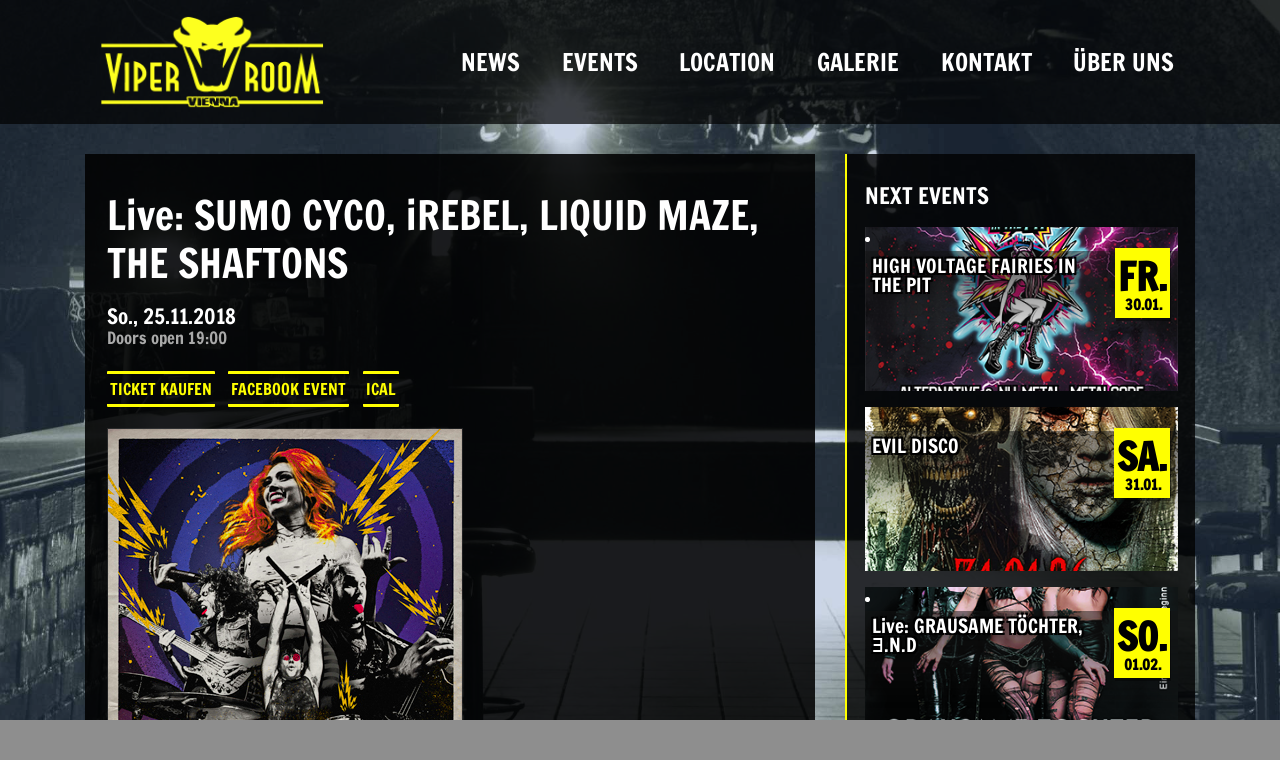

--- FILE ---
content_type: text/html; charset=UTF-8
request_url: https://www.viper-room.at/events/live-sumo-cyco-and-supports
body_size: 10607
content:
<!DOCTYPE html>
<html lang="de">
<head>
	<meta charset="UTF-8">
	<meta name="viewport" content="width=device-width, initial-scale=1, shrink-to-fit=no">
	<link rel="profile" href="http://gmpg.org/xfn/11">
	<title>Live: SUMO CYCO, iREBEL, LIQUID MAZE, THE SHAFTONS &#8211; Viper Room Vienna</title>
    <style>
        #wpadminbar #wp-admin-bar-p404_free_top_button .ab-icon:before {
            content: "\f103";
            color: red;
            top: 2px;
        }
    </style>
<meta name='robots' content='max-image-preview:large' />
<link rel="alternate" type="application/rss+xml" title="Viper Room Vienna &raquo; Feed" href="https://www.viper-room.at/feed" />
<link rel='stylesheet' id='wp-block-library-css' href='https://www.viper-room.at/wp-includes/css/dist/block-library/style.min.css?ver=6.6.2' media='all' />
<style id='classic-theme-styles-inline-css'>
/*! This file is auto-generated */
.wp-block-button__link{color:#fff;background-color:#32373c;border-radius:9999px;box-shadow:none;text-decoration:none;padding:calc(.667em + 2px) calc(1.333em + 2px);font-size:1.125em}.wp-block-file__button{background:#32373c;color:#fff;text-decoration:none}
</style>
<style id='global-styles-inline-css'>
:root{--wp--preset--aspect-ratio--square: 1;--wp--preset--aspect-ratio--4-3: 4/3;--wp--preset--aspect-ratio--3-4: 3/4;--wp--preset--aspect-ratio--3-2: 3/2;--wp--preset--aspect-ratio--2-3: 2/3;--wp--preset--aspect-ratio--16-9: 16/9;--wp--preset--aspect-ratio--9-16: 9/16;--wp--preset--color--black: #000000;--wp--preset--color--cyan-bluish-gray: #abb8c3;--wp--preset--color--white: #fff;--wp--preset--color--pale-pink: #f78da7;--wp--preset--color--vivid-red: #cf2e2e;--wp--preset--color--luminous-vivid-orange: #ff6900;--wp--preset--color--luminous-vivid-amber: #fcb900;--wp--preset--color--light-green-cyan: #7bdcb5;--wp--preset--color--vivid-green-cyan: #00d084;--wp--preset--color--pale-cyan-blue: #8ed1fc;--wp--preset--color--vivid-cyan-blue: #0693e3;--wp--preset--color--vivid-purple: #9b51e0;--wp--preset--color--blue: #007bff;--wp--preset--color--indigo: #6610f2;--wp--preset--color--purple: #5533ff;--wp--preset--color--pink: #e83e8c;--wp--preset--color--red: #dc3545;--wp--preset--color--orange: #fd7e14;--wp--preset--color--yellow: #ffc107;--wp--preset--color--green: #28a745;--wp--preset--color--teal: #20c997;--wp--preset--color--cyan: #17a2b8;--wp--preset--color--gray: #6c757d;--wp--preset--color--gray-dark: #343a40;--wp--preset--gradient--vivid-cyan-blue-to-vivid-purple: linear-gradient(135deg,rgba(6,147,227,1) 0%,rgb(155,81,224) 100%);--wp--preset--gradient--light-green-cyan-to-vivid-green-cyan: linear-gradient(135deg,rgb(122,220,180) 0%,rgb(0,208,130) 100%);--wp--preset--gradient--luminous-vivid-amber-to-luminous-vivid-orange: linear-gradient(135deg,rgba(252,185,0,1) 0%,rgba(255,105,0,1) 100%);--wp--preset--gradient--luminous-vivid-orange-to-vivid-red: linear-gradient(135deg,rgba(255,105,0,1) 0%,rgb(207,46,46) 100%);--wp--preset--gradient--very-light-gray-to-cyan-bluish-gray: linear-gradient(135deg,rgb(238,238,238) 0%,rgb(169,184,195) 100%);--wp--preset--gradient--cool-to-warm-spectrum: linear-gradient(135deg,rgb(74,234,220) 0%,rgb(151,120,209) 20%,rgb(207,42,186) 40%,rgb(238,44,130) 60%,rgb(251,105,98) 80%,rgb(254,248,76) 100%);--wp--preset--gradient--blush-light-purple: linear-gradient(135deg,rgb(255,206,236) 0%,rgb(152,150,240) 100%);--wp--preset--gradient--blush-bordeaux: linear-gradient(135deg,rgb(254,205,165) 0%,rgb(254,45,45) 50%,rgb(107,0,62) 100%);--wp--preset--gradient--luminous-dusk: linear-gradient(135deg,rgb(255,203,112) 0%,rgb(199,81,192) 50%,rgb(65,88,208) 100%);--wp--preset--gradient--pale-ocean: linear-gradient(135deg,rgb(255,245,203) 0%,rgb(182,227,212) 50%,rgb(51,167,181) 100%);--wp--preset--gradient--electric-grass: linear-gradient(135deg,rgb(202,248,128) 0%,rgb(113,206,126) 100%);--wp--preset--gradient--midnight: linear-gradient(135deg,rgb(2,3,129) 0%,rgb(40,116,252) 100%);--wp--preset--font-size--small: 13px;--wp--preset--font-size--medium: 20px;--wp--preset--font-size--large: 36px;--wp--preset--font-size--x-large: 42px;--wp--preset--spacing--20: 0.44rem;--wp--preset--spacing--30: 0.67rem;--wp--preset--spacing--40: 1rem;--wp--preset--spacing--50: 1.5rem;--wp--preset--spacing--60: 2.25rem;--wp--preset--spacing--70: 3.38rem;--wp--preset--spacing--80: 5.06rem;--wp--preset--shadow--natural: 6px 6px 9px rgba(0, 0, 0, 0.2);--wp--preset--shadow--deep: 12px 12px 50px rgba(0, 0, 0, 0.4);--wp--preset--shadow--sharp: 6px 6px 0px rgba(0, 0, 0, 0.2);--wp--preset--shadow--outlined: 6px 6px 0px -3px rgba(255, 255, 255, 1), 6px 6px rgba(0, 0, 0, 1);--wp--preset--shadow--crisp: 6px 6px 0px rgba(0, 0, 0, 1);}:where(.is-layout-flex){gap: 0.5em;}:where(.is-layout-grid){gap: 0.5em;}body .is-layout-flex{display: flex;}.is-layout-flex{flex-wrap: wrap;align-items: center;}.is-layout-flex > :is(*, div){margin: 0;}body .is-layout-grid{display: grid;}.is-layout-grid > :is(*, div){margin: 0;}:where(.wp-block-columns.is-layout-flex){gap: 2em;}:where(.wp-block-columns.is-layout-grid){gap: 2em;}:where(.wp-block-post-template.is-layout-flex){gap: 1.25em;}:where(.wp-block-post-template.is-layout-grid){gap: 1.25em;}.has-black-color{color: var(--wp--preset--color--black) !important;}.has-cyan-bluish-gray-color{color: var(--wp--preset--color--cyan-bluish-gray) !important;}.has-white-color{color: var(--wp--preset--color--white) !important;}.has-pale-pink-color{color: var(--wp--preset--color--pale-pink) !important;}.has-vivid-red-color{color: var(--wp--preset--color--vivid-red) !important;}.has-luminous-vivid-orange-color{color: var(--wp--preset--color--luminous-vivid-orange) !important;}.has-luminous-vivid-amber-color{color: var(--wp--preset--color--luminous-vivid-amber) !important;}.has-light-green-cyan-color{color: var(--wp--preset--color--light-green-cyan) !important;}.has-vivid-green-cyan-color{color: var(--wp--preset--color--vivid-green-cyan) !important;}.has-pale-cyan-blue-color{color: var(--wp--preset--color--pale-cyan-blue) !important;}.has-vivid-cyan-blue-color{color: var(--wp--preset--color--vivid-cyan-blue) !important;}.has-vivid-purple-color{color: var(--wp--preset--color--vivid-purple) !important;}.has-black-background-color{background-color: var(--wp--preset--color--black) !important;}.has-cyan-bluish-gray-background-color{background-color: var(--wp--preset--color--cyan-bluish-gray) !important;}.has-white-background-color{background-color: var(--wp--preset--color--white) !important;}.has-pale-pink-background-color{background-color: var(--wp--preset--color--pale-pink) !important;}.has-vivid-red-background-color{background-color: var(--wp--preset--color--vivid-red) !important;}.has-luminous-vivid-orange-background-color{background-color: var(--wp--preset--color--luminous-vivid-orange) !important;}.has-luminous-vivid-amber-background-color{background-color: var(--wp--preset--color--luminous-vivid-amber) !important;}.has-light-green-cyan-background-color{background-color: var(--wp--preset--color--light-green-cyan) !important;}.has-vivid-green-cyan-background-color{background-color: var(--wp--preset--color--vivid-green-cyan) !important;}.has-pale-cyan-blue-background-color{background-color: var(--wp--preset--color--pale-cyan-blue) !important;}.has-vivid-cyan-blue-background-color{background-color: var(--wp--preset--color--vivid-cyan-blue) !important;}.has-vivid-purple-background-color{background-color: var(--wp--preset--color--vivid-purple) !important;}.has-black-border-color{border-color: var(--wp--preset--color--black) !important;}.has-cyan-bluish-gray-border-color{border-color: var(--wp--preset--color--cyan-bluish-gray) !important;}.has-white-border-color{border-color: var(--wp--preset--color--white) !important;}.has-pale-pink-border-color{border-color: var(--wp--preset--color--pale-pink) !important;}.has-vivid-red-border-color{border-color: var(--wp--preset--color--vivid-red) !important;}.has-luminous-vivid-orange-border-color{border-color: var(--wp--preset--color--luminous-vivid-orange) !important;}.has-luminous-vivid-amber-border-color{border-color: var(--wp--preset--color--luminous-vivid-amber) !important;}.has-light-green-cyan-border-color{border-color: var(--wp--preset--color--light-green-cyan) !important;}.has-vivid-green-cyan-border-color{border-color: var(--wp--preset--color--vivid-green-cyan) !important;}.has-pale-cyan-blue-border-color{border-color: var(--wp--preset--color--pale-cyan-blue) !important;}.has-vivid-cyan-blue-border-color{border-color: var(--wp--preset--color--vivid-cyan-blue) !important;}.has-vivid-purple-border-color{border-color: var(--wp--preset--color--vivid-purple) !important;}.has-vivid-cyan-blue-to-vivid-purple-gradient-background{background: var(--wp--preset--gradient--vivid-cyan-blue-to-vivid-purple) !important;}.has-light-green-cyan-to-vivid-green-cyan-gradient-background{background: var(--wp--preset--gradient--light-green-cyan-to-vivid-green-cyan) !important;}.has-luminous-vivid-amber-to-luminous-vivid-orange-gradient-background{background: var(--wp--preset--gradient--luminous-vivid-amber-to-luminous-vivid-orange) !important;}.has-luminous-vivid-orange-to-vivid-red-gradient-background{background: var(--wp--preset--gradient--luminous-vivid-orange-to-vivid-red) !important;}.has-very-light-gray-to-cyan-bluish-gray-gradient-background{background: var(--wp--preset--gradient--very-light-gray-to-cyan-bluish-gray) !important;}.has-cool-to-warm-spectrum-gradient-background{background: var(--wp--preset--gradient--cool-to-warm-spectrum) !important;}.has-blush-light-purple-gradient-background{background: var(--wp--preset--gradient--blush-light-purple) !important;}.has-blush-bordeaux-gradient-background{background: var(--wp--preset--gradient--blush-bordeaux) !important;}.has-luminous-dusk-gradient-background{background: var(--wp--preset--gradient--luminous-dusk) !important;}.has-pale-ocean-gradient-background{background: var(--wp--preset--gradient--pale-ocean) !important;}.has-electric-grass-gradient-background{background: var(--wp--preset--gradient--electric-grass) !important;}.has-midnight-gradient-background{background: var(--wp--preset--gradient--midnight) !important;}.has-small-font-size{font-size: var(--wp--preset--font-size--small) !important;}.has-medium-font-size{font-size: var(--wp--preset--font-size--medium) !important;}.has-large-font-size{font-size: var(--wp--preset--font-size--large) !important;}.has-x-large-font-size{font-size: var(--wp--preset--font-size--x-large) !important;}
:where(.wp-block-post-template.is-layout-flex){gap: 1.25em;}:where(.wp-block-post-template.is-layout-grid){gap: 1.25em;}
:where(.wp-block-columns.is-layout-flex){gap: 2em;}:where(.wp-block-columns.is-layout-grid){gap: 2em;}
:root :where(.wp-block-pullquote){font-size: 1.5em;line-height: 1.6;}
</style>
<link rel='stylesheet' id='email-subscribers-css' href='https://www.viper-room.at/wp-content/plugins/email-subscribers/lite/public/css/email-subscribers-public.css?ver=5.7.50' media='all' />
<link rel='stylesheet' id='events-manager-css' href='https://www.viper-room.at/wp-content/plugins/events-manager/includes/css/events-manager.css?ver=6.5.2.2' media='all' />
<style id='events-manager-inline-css'>
body .em { --font-family : inherit; --font-weight : inherit; --font-size : 1em; --line-height : inherit; }
</style>
<link rel='stylesheet' id='foobox-free-min-css' href='https://www.viper-room.at/wp-content/plugins/foobox-image-lightbox/free/css/foobox.free.min.css?ver=2.7.34' media='all' />
<link rel='stylesheet' id='understrap-styles-css' href='https://www.viper-room.at/wp-content/themes/understrap/css/theme-bootstrap4.min.css?ver=1.2.2.1680521247' media='all' />
<link rel='stylesheet' id='dflip-style-css' href='https://www.viper-room.at/wp-content/plugins/3d-flipbook-dflip-lite/assets/css/dflip.min.css?ver=2.3.57' media='all' />
<link rel='stylesheet' id='tablepress-default-css' href='https://www.viper-room.at/wp-content/tablepress-combined.min.css?ver=50' media='all' />
<link rel='stylesheet' id='tablepress-datatables-fixedheader-css' href='https://www.viper-room.at/wp-content/plugins/tablepress-premium/modules/css/build/datatables.fixedheader.css?ver=3.0.4' media='all' />
<link rel='stylesheet' id='tablepress-datatables-fixedcolumns-css' href='https://www.viper-room.at/wp-content/plugins/tablepress-premium/modules/css/build/datatables.fixedcolumns.css?ver=3.0.4' media='all' />
<link rel='stylesheet' id='tablepress-datatables-scroll-buttons-css' href='https://www.viper-room.at/wp-content/plugins/tablepress-premium/modules/css/build/datatables.scroll-buttons.css?ver=3.0.4' media='all' />
<link rel='stylesheet' id='tablepress-responsive-tables-css' href='https://www.viper-room.at/wp-content/plugins/tablepress-premium/modules/css/build/responsive-tables.css?ver=3.0.4' media='all' />
<link rel='stylesheet' id='tablepress-datatables-alphabetsearch-css' href='https://www.viper-room.at/wp-content/plugins/tablepress-premium/modules/css/build/datatables.alphabetsearch.css?ver=3.0.4' media='all' />
<script src="https://www.viper-room.at/wp-includes/js/jquery/jquery.min.js?ver=3.7.1" id="jquery-core-js"></script>
<script src="https://www.viper-room.at/wp-includes/js/jquery/jquery-migrate.min.js?ver=3.4.1" id="jquery-migrate-js"></script>
<script src="https://www.viper-room.at/wp-includes/js/jquery/ui/core.min.js?ver=1.13.3" id="jquery-ui-core-js"></script>
<script src="https://www.viper-room.at/wp-includes/js/jquery/ui/mouse.min.js?ver=1.13.3" id="jquery-ui-mouse-js"></script>
<script src="https://www.viper-room.at/wp-includes/js/jquery/ui/sortable.min.js?ver=1.13.3" id="jquery-ui-sortable-js"></script>
<script src="https://www.viper-room.at/wp-includes/js/jquery/ui/datepicker.min.js?ver=1.13.3" id="jquery-ui-datepicker-js"></script>
<script id="jquery-ui-datepicker-js-after">
jQuery(function(jQuery){jQuery.datepicker.setDefaults({"closeText":"Schlie\u00dfen","currentText":"Heute","monthNames":["Januar","Februar","M\u00e4rz","April","Mai","Juni","Juli","August","September","Oktober","November","Dezember"],"monthNamesShort":["Jan.","Feb.","M\u00e4rz","Apr.","Mai","Juni","Juli","Aug.","Sep.","Okt.","Nov.","Dez."],"nextText":"Weiter","prevText":"Vorherige","dayNames":["Sonntag","Montag","Dienstag","Mittwoch","Donnerstag","Freitag","Samstag"],"dayNamesShort":["So.","Mo.","Di.","Mi.","Do.","Fr.","Sa."],"dayNamesMin":["S","M","D","M","D","F","S"],"dateFormat":"dd.mm.yy","firstDay":1,"isRTL":false});});
</script>
<script src="https://www.viper-room.at/wp-includes/js/jquery/ui/resizable.min.js?ver=1.13.3" id="jquery-ui-resizable-js"></script>
<script src="https://www.viper-room.at/wp-includes/js/jquery/ui/draggable.min.js?ver=1.13.3" id="jquery-ui-draggable-js"></script>
<script src="https://www.viper-room.at/wp-includes/js/jquery/ui/controlgroup.min.js?ver=1.13.3" id="jquery-ui-controlgroup-js"></script>
<script src="https://www.viper-room.at/wp-includes/js/jquery/ui/checkboxradio.min.js?ver=1.13.3" id="jquery-ui-checkboxradio-js"></script>
<script src="https://www.viper-room.at/wp-includes/js/jquery/ui/button.min.js?ver=1.13.3" id="jquery-ui-button-js"></script>
<script src="https://www.viper-room.at/wp-includes/js/jquery/ui/dialog.min.js?ver=1.13.3" id="jquery-ui-dialog-js"></script>
<script id="events-manager-js-extra">
var EM = {"ajaxurl":"https:\/\/www.viper-room.at\/wp-admin\/admin-ajax.php","locationajaxurl":"https:\/\/www.viper-room.at\/wp-admin\/admin-ajax.php?action=locations_search","firstDay":"1","locale":"de","dateFormat":"yy-mm-dd","ui_css":"https:\/\/www.viper-room.at\/wp-content\/plugins\/events-manager\/includes\/css\/jquery-ui\/build.css","show24hours":"1","is_ssl":"1","autocomplete_limit":"10","calendar":{"breakpoints":{"small":560,"medium":908,"large":false}},"phone":"","datepicker":{"format":"d.m.Y","locale":"de"},"search":{"breakpoints":{"small":650,"medium":850,"full":false}},"url":"https:\/\/www.viper-room.at\/wp-content\/plugins\/events-manager","txt_search":"Suche","txt_searching":"Suche...","txt_loading":"Wird geladen\u00a0\u2026"};
</script>
<script src="https://www.viper-room.at/wp-content/plugins/events-manager/includes/js/events-manager.js?ver=6.5.2.2" id="events-manager-js"></script>
<script src="https://www.viper-room.at/wp-content/plugins/events-manager/includes/external/flatpickr/l10n/de.js?ver=6.5.2.2" id="em-flatpickr-localization-js"></script>
<script id="foobox-free-min-js-before">
/* Run FooBox FREE (v2.7.34) */
var FOOBOX = window.FOOBOX = {
	ready: true,
	disableOthers: false,
	o: {wordpress: { enabled: true }, countMessage:'image %index of %total', captions: { dataTitle: ["captionTitle","title"], dataDesc: ["captionDesc","description"] }, rel: '', excludes:'.fbx-link,.nofoobox,.nolightbox,a[href*="pinterest.com/pin/create/button/"]', affiliate : { enabled: false }},
	selectors: [
		".foogallery-container.foogallery-lightbox-foobox", ".foogallery-container.foogallery-lightbox-foobox-free", ".gallery", ".wp-block-gallery", ".wp-caption", ".wp-block-image", "a:has(img[class*=wp-image-])", ".foobox"
	],
	pre: function( $ ){
		// Custom JavaScript (Pre)
		
	},
	post: function( $ ){
		// Custom JavaScript (Post)
		
		// Custom Captions Code
		
	},
	custom: function( $ ){
		// Custom Extra JS
		
	}
};
</script>
<script src="https://www.viper-room.at/wp-content/plugins/foobox-image-lightbox/free/js/foobox.free.min.js?ver=2.7.34" id="foobox-free-min-js"></script>
<link rel="https://api.w.org/" href="https://www.viper-room.at/wp-json/" /><link rel="EditURI" type="application/rsd+xml" title="RSD" href="https://www.viper-room.at/xmlrpc.php?rsd" />
<meta name="generator" content="WordPress 6.6.2" />
<link rel="canonical" href="https://www.viper-room.at/events/live-sumo-cyco-and-supports" />
<link rel='shortlink' href='https://www.viper-room.at/?p=9666' />
<link rel="alternate" title="oEmbed (JSON)" type="application/json+oembed" href="https://www.viper-room.at/wp-json/oembed/1.0/embed?url=https%3A%2F%2Fwww.viper-room.at%2Fevents%2Flive-sumo-cyco-and-supports" />
<link rel="alternate" title="oEmbed (XML)" type="text/xml+oembed" href="https://www.viper-room.at/wp-json/oembed/1.0/embed?url=https%3A%2F%2Fwww.viper-room.at%2Fevents%2Flive-sumo-cyco-and-supports&#038;format=xml" />
<meta name="mobile-web-app-capable" content="yes">
<meta name="apple-mobile-web-app-capable" content="yes">
<meta name="apple-mobile-web-app-title" content="Viper Room Vienna - ">
<style id="custom-background-css">
body.custom-background { background-color: #8e8e8e; background-image: url("https://www.viper-room.at/wp-content/uploads/2017/05/viperroom-keller-bw.jpg"); background-position: center center; background-size: cover; background-repeat: no-repeat; background-attachment: fixed; }
</style>
	<link rel="icon" href="https://www.viper-room.at/wp-content/uploads/2017/03/viperroom-vienna-icon-150x150.png" sizes="32x32" />
<link rel="icon" href="https://www.viper-room.at/wp-content/uploads/2017/03/viperroom-vienna-icon.png" sizes="192x192" />
<link rel="apple-touch-icon" href="https://www.viper-room.at/wp-content/uploads/2017/03/viperroom-vienna-icon.png" />
<meta name="msapplication-TileImage" content="https://www.viper-room.at/wp-content/uploads/2017/03/viperroom-vienna-icon.png" />
		<style id="wp-custom-css">
			@font-face {
	font-family: "Francois One";
	font-weight: 400;
	font-style: normal;
	src: local('Francois One Regular'), local('FrancoisOne-Regular'), url(//www.viper-room.at/wp-content/uploads/sgf-css/Xmr-H4zszafZw3A-KPSZut9wQiRmfW_Aw.woff2) format('woff2'), url(//www.viper-room.at/wp-content/uploads/sgf-css/Xmr-H4zszafZw3A-KPSZut9wQiX.woff) format('woff');
	unicode-range: U+0000-00FF, U+0131, U+0152-0153, U+02BB-02BC, U+02C6, U+02DA, U+02DC, U+2000-206F, U+2074, U+20AC, U+2122, U+2191, U+2193, U+2212, U+2215, U+FEFF, U+FFFD;
}



body {
	color:#fff;
}

.bg-primary {
    background-color: rgba(0,0,0,.7) !important;
}

.navbar-collapse.collapse.in {
	display:block;
}

#page {
	background-color: rgba(0, 50, 140, 0.2);
}

h1, h2, h3, h4, h5 {
	font-family: 'Francois One', sans-serif;
}

.navbar-dark .navbar-nav .nav-link {
	color: #fff ;
	font-family: 'Francois One', sans-serif;
	font-size: 1.5em;
	padding: 1.3rem;
	text-transform: uppercase;
}
.navbar-dark .navbar-nav .nav-link:hover {
	color: #ff0 ;
}

@media (max-width:1000px) {
	.navbar-dark .navbar-nav .nav-link {
		font-size: 1.2em;
		padding: .8rem;
	}
}


a {
	color: #ffff00
}
a:focus, a:hover {
	color: #ffff00
}

.page .entry-title {
	text-align:center;
	text-transform: uppercase;
	color: #ff0;
	margin-bottom: .6em;
}
.page .entry-title:before {
	content:"— ";
}
.page .entry-title:after {
	content:" —";

}

.entry-meta {
	font-size: .85em;
	margin: .5em 0;

}


aside.widget {
    background: rgba(0, 0, 0, 0.8);
    color: #fff;
    padding: 3% 5%;
    margin: 0 0 4%;
	border-left: 2px solid #ff0;
}

aside.widget h3 {
	font-size: 1.4em;
	text-transform: uppercase;
	margin: .8em 0;
}


#text-5 {
	background: url(/wp-content/uploads/2017/03/360-preview.jpg); 
	background-size: cover; 
	padding: 15% 5% ; 
	text-align:center;
	border: 1px solid rgba(255,255,255,.3);
    text-shadow: 0 1px 2px #000,  0 1px 5px #000;
}

#text-5 .btn-secondary {
	text-shadow: 0 0 3px #000, 0 0 3px #000,;
}

#text-5 .btn-secondary:hover {
	text-shadow: none;
}


.bg-inverse {
    background-color: rgba(0, 0, 0, 0.8) !important;
}

.custom-logo-link img {
    max-height: 100px;
    width: auto;
    max-width: 100%;
	margin: 0 5%;
	padding: 0 12% 0 0
}
@media (min-width:992px) {
	.custom-logo-link img {
		max-width: 100%;

	}
}

@media (max-width:992px) {
	.custom-logo-link {
		max-width: calc(100% - 80px);
	}
}




.hentry {
    background-color: rgba(0, 0, 0, 0.87) !important;
	padding: 5% 3%;
	margin-bottom: 3%;
}

.btn-primary {
	color: #000;
    background-color: #ff0;
    border-color: #ff0;
}

.btn-primary:hover {
    color: #000;
    background-color: #ff0;
    border-color: #ff0;
}

.btn-secondary {
    color: #ff0;
    background-color: rgba(0,0,0,0);
    border-color: #ff0;
    border-width: 3px 0px;
    border-radius: 1px;
    padding: 3px;
    margin: .3em;
    text-transform: uppercase;
    font-family: 'Francois One', sans-serif;
}
.btn-secondary:first-child {
  margin-left: 0;
}
.btn-secondary:last-child {
  margin-right: 0;
}

.btn-secondary:hover {
    color: #000;
    background-color: #ff0;
    border-color: #ff0;
}


/* Footer */
#wrapper-footer {
  display:none;
}

#wrapper-footer-full {
  background: rgba(0,0,0,.86)
}

#wrapper-footer-full .menu {
  font-family: 'Francois One', sans-serif;
  font-size: 1.2em
}


#wrapper-footer-full .menu li {
  float:none;
  display: block;
  padding: 0em .5em;
}





/* Events Manager */

/* EM List view*/


/* Suche */
div.css-search {
	background: none;
	border:none;	
}
div.css-search.has-advanced div.em-search-main {
	border:none;
}

div.css-search div.em-search-options {
	display:none;
}

div.css-search div.em-search-text {
	margin: 0;
	padding: 0;
}

div.css-search div.em-search-text input, .em-date-input-loc  {	
	background: #222;
	color: #ccc;
	border: 0;
	width: 100%;
}

div.em-search-text input::-moz-placeholder {
	color: #aaa;
}
div.em-search-text input::-moz-placeholder {
	color: #aaa;
}
div.css-search div.em-search-main .em-search-submit {
    background: #555;
    border-radius: 0;
    border: 0;
    padding: 7px 10px;
    text-decoration: none;
    line-height: 16px;
}
div.css-search div.em-search-main .em-search-submit:hover {
    background: #777;
}


/* monatl. unterteilung */
.event_groupseparator {
    border-bottom: 2px solid #62615b;
    font-size: 1.4em;
    text-transform: uppercase;
    color: #aaa;
    text-align: center;
    padding: .4em 0 .3em;
    margin-top: 1em;
}


.events_list, .events_list li {
  margin: 0;
  padding: 1em 0;
  list-style:none;
  overflow: hidden;
}
.events_list li {
	border-bottom: 2px solid rgba(255,255,255,0.15);
}

.event_text {
  overflow: hidden;
}

.event_title {
    font-size: 1.6em;
	margin: 0;
}
.event_title > a {
    color: #fff;
}
.event_teaser {
    font-size: .8em;
    line-height: 1.3em;
	margin:0.3em 0;
	color: #eee;
}
.event_image {
    float: right;
    max-width: 50%;
    margin: 0 0 1em 1em;
}


.event_datetime {
  float: left;
  overflow: hidden;
  margin-right: 1em;
  border: 3px solid #ff0;
  display: inline-block;
  min-width: 3.2em;
  text-align: center;
  color: #FFF;
  font-family: 'Francois One', sans-serif;
}

.event_date_day {
  font-size: 2.5em;
  font-weight: bold;
  background-color: #ff0;
  color: #000;
  line-height: 1em;
  padding: .1em 0 0;
  text-transform: uppercase;
}
.event_date_monthyear {
  font-size: .8em;
  background: #ff0;
  color: #000;
  margin-top:-.1em;
}
.event_time_start {
  font-weight: bold;
  color: #ff0;
}

@media (max-width:600px) {
.event_datetime {
    float: right;
    overflow: hidden;
    margin-right: .5em;
	margin-left: .5em;
    border: 3px solid #ff0;
    display: inline-block;
    min-width: 0;
}
	.event_image {
		max-width: calc(100% - 5em);
		width:100%;
		margin: 0 0 .5em ; 
		float:none;
	}
.event_text {
    overflow: initial;
}
.event_actions {
	text-align:right;
}
}



/* EM Widget */
.widget_em_widget > ul {
  margin: 0;
  padding:0;
  list-style: none;
}
.widget_em_widget .event_item {
    margin: 1em 0;
    padding: 0;
    overflow: hidden;
    background-position: center;
    background-size: cover;
    position: relative;
}


.widget_em_widget .event_inner {
	background: linear-gradient(
		rgba(20, 20, 20, 0.5) 20%, 
		rgba(0, 0, 0, 0.0) 70%);
  display: block;
  min-height: 140px
}

.widget_em_widget .event_inner:hover {
	text-decoration:none;
	background: linear-gradient(
		rgba(20, 20, 20, 0.2) 20%, 
		rgba(0, 0, 0, 0.0) 70%);
}


.widget_em_widget .event_title {
    font-family: 'Francois One', sans-serif;
    font-size: 1.2em;
    text-shadow: 
		2px 2px 0 #000, 
		2px -2px 0 #000, 
		-2px 2px 0 #000, 
		-2px -2px 0 #000, 
		0 0 7px #000;
    padding: .3em .4em;
    line-height: 1em;
    color: #fff;
}

.event_name {
	text-indent:.3em
}


.widget_em_widget .event_datetime {
    float: right;
    overflow: hidden;
    margin-left: 0.5em;
    margin-right: 0.5em;
    border: 3px solid #ff0;
    display: inline-block;
    min-width: 3.2em;
    text-align: center;
    color: #000;
    font-family: 'Francois One', sans-serif;
    box-shadow: 1px 3px 0 rgba(0,0,0,.4);
    margin-top: -3px;
    padding-top: 3px;
    background: #ff0;
}


.widget_em_widget .event_date_day {
  font-size: 2.4em;
  font-weight: bold;
  background-color: #ff0;
  text-transform:uppercase;
  color: #000;
  line-height: 1em;
  padding: .1em 0 0;
}
.widget_em_widget .event_date_monthyear {
  font-size: .9em;
  background: #ff0;
  color: #000;
  font-weight:bold;
  margin-left: .2em
}


article img {
    border: 1px solid rgba(238, 238, 238, 0.1);
}



/*EM Event Page */

.event .wp-post-image.size-large {
 display: none;
}
.event .entry-meta {
  display:none;
}

.event .event_actions {
  margin: 1em 0;
}

.event_time {
    font-family: 'Francois One', sans-serif;
    font-size: 1.3em;
    line-height: 1em;
    margin: .9em 0;
}
.event_doors {
    font-size: 0.8em;
    color: rgb(170, 170, 170);
}




/* Bar mieten */
.block_hints .date2approve.block_check_in_out, .block_hints .block_pending, .datepick-inline .date2approve, .block_hints .block_pending a, .datepick-inline .date2approve a {
color: #f00;
text-shadow: 0 1px 0 #000;
}
.block_hints .date2approve.block_check_in_out, .block_hints .block_pending, .datepick-inline .date2approve, td.timespartly.check_in_time.check_out_time.check_in_time_date_approved.check_out_time_date2approve div.check-in-div, td.timespartly.check_in_time.check_out_time.check_out_time_date_approved.check_in_time_date2approve div.check-out-div {
    background-color: #700;
}
.datepick-inline .datepick-one-month .datepick .datepick-current-day {
    background-color: #ff0;
	

}
.datepick-inline .datepick-one-month .datepick .datepick-current-day a {
    color: #000;
    text-shadow: 0 -1px 0 #fff;
}



td {
    border: 1px solid #555;
}

	/* Tablepress */


.tablepress-id-1 {
	--head-text-color: #f2f1f1;
	--head-bg-color: #1d1c1c;
	--head-active-text-color: #f2f1f1;
	--head-active-bg-color: #1d1c1c
}

.tablepress-id-1 {
	--odd-text-color: #ffffff;
	--odd-bg-color: #1d1c1c;
	--even-text-color: #f3f0f0;
	--even-bg-color: #010101;
}		</style>
		</head>

<body class="event-template-default single single-event postid-9666 custom-background wp-custom-logo wp-embed-responsive group-blog understrap-has-sidebar" itemscope itemtype="http://schema.org/WebSite">
<div class="site" id="page">

	<!-- ******************* The Navbar Area ******************* -->
	<header id="wrapper-navbar">

		<a class="skip-link sr-only sr-only-focusable" href="#content">
			Direkt zum Inhalt wechseln		</a>

		
<nav id="main-nav" class="navbar navbar-expand-md navbar-dark bg-primary" aria-labelledby="main-nav-label">

	<h2 id="main-nav-label" class="screen-reader-text">
		Hauptnavigation	</h2>


	<div class="container">

		<a href="https://www.viper-room.at/" class="navbar-brand custom-logo-link" rel="home"><img width="464" height="200" src="https://www.viper-room.at/wp-content/uploads/2017/03/viperroom-vienna-logo.png" class="img-fluid" alt="Viper Room Vienna" decoding="async" fetchpriority="high" srcset="https://www.viper-room.at/wp-content/uploads/2017/03/viperroom-vienna-logo.png 464w, https://www.viper-room.at/wp-content/uploads/2017/03/viperroom-vienna-logo-300x129.png 300w" sizes="(max-width: 464px) 100vw, 464px" /></a>
		<button
			class="navbar-toggler"
			type="button"
			data-toggle="collapse"
			data-target="#navbarNavDropdown"
			aria-controls="navbarNavDropdown"
			aria-expanded="false"
			aria-label="Navigation umschalten"
		>
			<span class="navbar-toggler-icon"></span>
		</button>

		<!-- The WordPress Menu goes here -->
		<div id="navbarNavDropdown" class="collapse navbar-collapse"><ul id="main-menu" class="navbar-nav ml-auto"><li itemscope="itemscope" itemtype="https://www.schema.org/SiteNavigationElement" id="menu-item-8695" class="menu-item menu-item-type-custom menu-item-object-custom menu-item-8695 nav-item"><a title="News" href="/" class="nav-link">News</a></li>
<li itemscope="itemscope" itemtype="https://www.schema.org/SiteNavigationElement" id="menu-item-8278" class="menu-item menu-item-type-post_type menu-item-object-page menu-item-8278 nav-item"><a title="Events" href="https://www.viper-room.at/veranstaltungen" class="nav-link">Events</a></li>
<li itemscope="itemscope" itemtype="https://www.schema.org/SiteNavigationElement" id="menu-item-28" class="menu-item menu-item-type-post_type menu-item-object-page menu-item-28 nav-item"><a title="Location" href="https://www.viper-room.at/location" class="nav-link">Location</a></li>
<li itemscope="itemscope" itemtype="https://www.schema.org/SiteNavigationElement" id="menu-item-8283" class="menu-item menu-item-type-post_type menu-item-object-page menu-item-8283 nav-item"><a title="Galerie" href="https://www.viper-room.at/alben" class="nav-link">Galerie</a></li>
<li itemscope="itemscope" itemtype="https://www.schema.org/SiteNavigationElement" id="menu-item-29" class="menu-item menu-item-type-post_type menu-item-object-page menu-item-29 nav-item"><a title="Kontakt" href="https://www.viper-room.at/kontakt" class="nav-link">Kontakt</a></li>
<li itemscope="itemscope" itemtype="https://www.schema.org/SiteNavigationElement" id="menu-item-13572" class="menu-item menu-item-type-post_type menu-item-object-page menu-item-13572 nav-item"><a title="Über uns" href="https://www.viper-room.at/ueber-uns" class="nav-link">Über uns</a></li>
</ul></div>
	</div><!-- .container -->

</nav><!-- #main-nav -->

	</header><!-- #wrapper-navbar -->

<div class="wrapper" id="page-wrapper">

	<div class="container" id="content" tabindex="-1">

		<div class="row">

			
<div class="col-md content-area" id="primary">

			<main class="site-main" id="main">

				
<article class="post-9666 event type-event status-publish has-post-thumbnail hentry event-categories-konzert" id="post-9666">

	<header class="entry-header"><h1 class="entry-title">Live: SUMO CYCO, iREBEL, LIQUID MAZE, THE SHAFTONS</h1></header><!-- .entry-header --><img width="354" height="500" src="https://www.viper-room.at/wp-content/uploads/2018/08/SumoCycoSmall.jpg" class="attachment-large size-large wp-post-image" alt="" decoding="async" srcset="https://www.viper-room.at/wp-content/uploads/2018/08/SumoCycoSmall.jpg 354w, https://www.viper-room.at/wp-content/uploads/2018/08/SumoCycoSmall-212x300.jpg 212w" sizes="(max-width: 354px) 100vw, 354px" />
	<div class="entry-content">

		<div class="em-view-container" id="em-view-6" data-view="event">
	<div class="em-item em-item-single em-event em-event-single em-event-352 " id="em-event-6" data-view-id="6">
		<p class="event_time">
So., 25.11.2018 <br>
<span class="event_doors">Doors open 19:00</span>
</p>

<div class="event_actions">

<a href="https://www.ticketmaster.at/event/sumo-cyco-tickets/11941" target="_blank" class="btn btn-secondary">Ticket kaufen</a>


<a href="https://www.facebook.com/events/2112602715645692/" target="_blank" class="btn btn-secondary">Facebook Event</a>

<a href="https://www.viper-room.at/events/live-sumo-cyco-and-supports/ical/" target="_blank" class="btn btn-secondary">iCal</a>
</div>

<p>
<img src='https://www.viper-room.at/wp-content/uploads/2018/08/SumoCycoSmall.jpg' alt='Live: SUMO CYCO, iREBEL, LIQUID MAZE, THE SHAFTONS'/>
</p>
<p>SUMO CYCO (can)<br />
<a href="https://www.facebook.com/sumocyco/" target="_blank" rel="noopener">https://www.facebook.com/sumocyco/</a><br />
<a href="https://www.youtube.com/watch?v=FtcVlSytJF4" target="_blank" rel="nofollow noopener" data-lynx-mode="hover" data-lynx-uri="https://l.facebook.com/l.php?u=https%3A%2F%2Fwww.youtube.com%2Fwatch%3Fv%3DFtcVlSytJF4&amp;h=AT2AXcc1RVCyu7GxdhsshmK9ty98EUXijqaCTYHA6y5B9HDGUIvuMSNXejpZURSnSRkJwyr1ne9dBNRFKXysAvRTshmdIfSk2flpY7CU4KwQ0PwDLW3k2ACLJk8AWuCGCA">https://www.youtube.com/watch?v=FtcVlSytJF4</a></p>
<p>Sumo Cyco is a four-piece, female fronted, hard rock band from Hamilton, Ontario. Sumo Cyco fuse hard rock guitar riffs with in your face blast beats and dance hall rhythms, topped by electric female vocals.</p>
<p>iRebel (at)<br />
<a href="https://www.facebook.com/iRebelrock/" target="_blank" rel="noopener">https://www.facebook.com/iRebelrock/</a></p>
<p>Liquid Maze<br />
<a href="https://www.facebook.com/liquidmaze/" target="_blank" rel="noopener">https://www.facebook.com/liquidmaze/</a></p>
<p>The Shaftons<br />
<a href="https://www.facebook.com/theshaftons/" target="_blank" rel="noopener">https://www.facebook.com/theshaftons/</a></p>
<p>VVK bei Jugendinfo und Ticketmaster 15€, AK 18€</p>


<div class="event_price">


</div>

<div class="event_actions">

<a href="https://www.ticketmaster.at/event/sumo-cyco-tickets/11941" target="_blank" class="btn btn-secondary">Ticket kaufen</a>



<a href="https://www.facebook.com/events/2112602715645692/" target="_blank" class="btn btn-secondary">Facebook Event</a>


<a href="https://www.viper-room.at/events/live-sumo-cyco-and-supports/ical/" target="_blank" class="btn btn-secondary">iCal</a>
</div>
<br>


	</div>
</div>
	
	</div><!-- .entry-content -->

	<footer class="entry-footer">

		
	</footer><!-- .entry-footer -->

</article><!-- #post-9666 -->

			</main>

			</div><!-- #primary -->


	<div class="col-md-4 widget-area" id="right-sidebar">
<aside id="em_widget-2" class="widget widget_em_widget"><h3 class="widget-title">Next Events</h3><div class="em-list-widget em-events-widget"><li class="event_item" style="background-image: url(https://www.viper-room.at/wp-content/uploads/2026/01/HighVoltageFairiesPoster_VR500.jpg)">
<a href="https://www.viper-room.at/events/high-voltage-fairies-in-the-pit-0126" class="event_inner">
<div class="event_datetime">
<div class="event_date_day">Fr.</div>
<div class="event_date_monthyear">30.01.</div> 
</div>
<p class="event_title"><span class="event_name">HIGH VOLTAGE FAIRIES IN THE PIT</span></p>
</a>
</li><li class="event_item" style="background-image: url(https://www.viper-room.at/wp-content/uploads/2025/11/EvilDisco0126_VR500.jpg)">
<a href="https://www.viper-room.at/events/evil-disco-0126" class="event_inner">
<div class="event_datetime">
<div class="event_date_day">Sa.</div>
<div class="event_date_monthyear">31.01.</div> 
</div>
<p class="event_title"><span class="event_name">EVIL DISCO</span></p>
</a>
</li><li class="event_item" style="background-image: url(https://www.viper-room.at/wp-content/uploads/2025/10/GrausameToechter26_VR500.jpg)">
<a href="https://www.viper-room.at/events/live-grausame-toechter-%c7%9d-n-d" class="event_inner">
<div class="event_datetime">
<div class="event_date_day">So.</div>
<div class="event_date_monthyear">01.02.</div> 
</div>
<p class="event_title"><span class="event_name">Live: GRAUSAME TÖCHTER, Ǝ.N.D</span></p>
</a>
</li><li class="event_item" style="background-image: url(https://www.viper-room.at/wp-content/uploads/2026/01/ArcaneBloom_VR500.jpg)">
<a href="https://www.viper-room.at/events/live-arcane-bloom-marbelite-metak" class="event_inner">
<div class="event_datetime">
<div class="event_date_day">Do.</div>
<div class="event_date_monthyear">05.02.</div> 
</div>
<p class="event_title"><span class="event_name">Live: ARCANE BLOOM, MARBELITE, METAK</span></p>
</a>
</li><li class="event_item" style="background-image: url(https://www.viper-room.at/wp-content/uploads/2025/12/JDFU_0226_2_VR500.jpg)">
<a href="https://www.viper-room.at/events/jumpdafuckup-2-2026-02-06" class="event_inner">
<div class="event_datetime">
<div class="event_date_day">Fr.</div>
<div class="event_date_monthyear">06.02.</div> 
</div>
<p class="event_title"><span class="event_name">JUMPDAFUCKUP</span></p>
</a>
</li></div></aside><aside id="search-2" class="widget widget_search">
<form role="search" class="search-form" method="get" action="https://www.viper-room.at/" >
	<label class="screen-reader-text" for="s-1">Suche nach:</label>
	<div class="input-group">
		<input type="search" class="field search-field form-control" id="s-1" name="s" value="" placeholder="Suche&#160;&hellip;">
					<span class="input-group-append">
				<input type="submit" class="submit search-submit btn btn-primary" name="submit" value="Suche">
			</span>
			</div>
</form>
</aside>
</div><!-- #right-sidebar -->

		</div><!-- .row -->

	</div><!-- #content -->

</div><!-- #page-wrapper -->




	<!-- ******************* The Footer Full-width Widget Area ******************* -->

	<div class="wrapper" id="wrapper-footer-full" role="complementary">

		<div class="container" id="footer-full-content" tabindex="-1">

			<div class="row">

				<div id="nav_menu-3" class="footer-widget widget_nav_menu widget-count-3 col-md-4"><div class="menu-hauptmenue-container"><ul id="menu-hauptmenue" class="menu"><li class="menu-item menu-item-type-custom menu-item-object-custom menu-item-8695"><a href="/">News</a></li>
<li class="menu-item menu-item-type-post_type menu-item-object-page menu-item-8278"><a href="https://www.viper-room.at/veranstaltungen">Events</a></li>
<li class="menu-item menu-item-type-post_type menu-item-object-page menu-item-28"><a href="https://www.viper-room.at/location">Location</a></li>
<li class="menu-item menu-item-type-post_type menu-item-object-page menu-item-8283"><a href="https://www.viper-room.at/alben">Galerie</a></li>
<li class="menu-item menu-item-type-post_type menu-item-object-page menu-item-29"><a href="https://www.viper-room.at/kontakt">Kontakt</a></li>
<li class="menu-item menu-item-type-post_type menu-item-object-page menu-item-13572"><a href="https://www.viper-room.at/ueber-uns">Über uns</a></li>
</ul></div></div><!-- .footer-widget --><div id="nav_menu-5" class="footer-widget widget_nav_menu widget-count-3 col-md-4"><div class="menu-footer-container"><ul id="menu-footer" class="menu"><li id="menu-item-8318" class="menu-item menu-item-type-post_type menu-item-object-page menu-item-8318"><a href="https://www.viper-room.at/jobs">Jobs</a></li>
<li id="menu-item-8319" class="menu-item menu-item-type-post_type menu-item-object-page menu-item-8319"><a href="https://www.viper-room.at/impressum">Impressum</a></li>
<li id="menu-item-8320" class="menu-item menu-item-type-post_type menu-item-object-page menu-item-8320"><a href="https://www.viper-room.at/technische-daten">Technische Daten</a></li>
</ul></div></div><!-- .footer-widget --><div id="text-7" class="footer-widget widget_text widget-count-3 col-md-4">			<div class="textwidget"><b>Viper Room Vienna</b><br>
Landstrasser Hauptstr. 38<br>
1030 Wien<br>
Österreich<br>
<a href="/kontakt#anfahrt">Anfahrt</a></div>
		</div><!-- .footer-widget -->
			</div>

		</div>

	</div><!-- #wrapper-footer-full -->

	
<div class="wrapper" id="wrapper-footer">

	<div class="container">

		<div class="row">

			<div class="col-md-12">

				<footer class="site-footer" id="colophon">

					<div class="site-info">

						<a href="https://de.wordpress.org/">Stolz angetrieben durch WordPress</a><span class="sep"> | </span>Theme: Understrap von <a href="https://understrap.com">understrap.com</a>.(Version: 1.2.2)
					</div><!-- .site-info -->

				</footer><!-- #colophon -->

			</div><!-- col -->

		</div><!-- .row -->

	</div><!-- .container(-fluid) -->

</div><!-- #wrapper-footer -->

</div><!-- #page -->

<script id="email-subscribers-js-extra">
var es_data = {"messages":{"es_empty_email_notice":"Bitte gib eine E-Mail Adresse ein","es_rate_limit_notice":"You need to wait for some time before subscribing again","es_single_optin_success_message":"Erfolgreich angemeldet.","es_email_exists_notice":"Diese E-Mail Adresse ist bereits registriert!","es_unexpected_error_notice":"Entschuldigung! Ein unerwarteter Fehler ist aufgetreten.","es_invalid_email_notice":"Ung\u00fcltige E-Mail Adresse","es_try_later_notice":"Bitte versuche es in K\u00fcrze nochmal"},"es_ajax_url":"https:\/\/www.viper-room.at\/wp-admin\/admin-ajax.php"};
</script>
<script src="https://www.viper-room.at/wp-content/plugins/email-subscribers/lite/public/js/email-subscribers-public.js?ver=5.7.50" id="email-subscribers-js"></script>
<script src="https://www.viper-room.at/wp-content/themes/understrap/js/theme-bootstrap4.min.js?ver=1.2.2.1680521247" id="understrap-scripts-js"></script>
<script src="https://www.viper-room.at/wp-content/plugins/3d-flipbook-dflip-lite/assets/js/dflip.min.js?ver=2.3.57" id="dflip-script-js"></script>
<script data-cfasync="false"> var dFlipLocation = "https://www.viper-room.at/wp-content/plugins/3d-flipbook-dflip-lite/assets/"; var dFlipWPGlobal = {"text":{"toggleSound":"Ton ein-\/ausschalten","toggleThumbnails":"Vorschaubilder umschalten","toggleOutline":"Inhaltsverzeichnis\/Lesezeichen umschalten","previousPage":"Vorherige Seite","nextPage":"N\u00e4chste Seite","toggleFullscreen":"Vollbild umschalten","zoomIn":"Hereinzoomen","zoomOut":"Herauszoomen","toggleHelp":"Hilfe umschalten","singlePageMode":"Einzelseitenmodus","doublePageMode":"Doppelseitenmodus","downloadPDFFile":"PDF-Datei herunterladen","gotoFirstPage":"Zur ersten Seite gehen","gotoLastPage":"Zur letzten Seite gehen","share":"Teilen","mailSubject":"Ich wollte, dass du dieses Flipbook siehst","mailBody":"Diese Website anschauen {{url}}","loading":"DearFlip: l\u00e4dt "},"viewerType":"flipbook","moreControls":"download,pageMode,startPage,endPage,sound","hideControls":"","scrollWheel":"false","backgroundColor":"#777","backgroundImage":"","height":"auto","paddingLeft":"20","paddingRight":"20","controlsPosition":"bottom","duration":800,"soundEnable":"true","enableDownload":"true","showSearchControl":"false","showPrintControl":"false","enableAnnotation":false,"enableAnalytics":"false","webgl":"true","hard":"none","maxTextureSize":"1600","rangeChunkSize":"524288","zoomRatio":1.5,"stiffness":3,"pageMode":"0","singlePageMode":"0","pageSize":"0","autoPlay":"false","autoPlayDuration":5000,"autoPlayStart":"false","linkTarget":"2","sharePrefix":"flipbook-"};</script>
</body>

</html>


<!--
Performance optimized by W3 Total Cache. Learn more: https://www.boldgrid.com/w3-total-cache/?utm_source=w3tc&utm_medium=footer_comment&utm_campaign=free_plugin


Served from: www.viper-room.at @ 2026-01-30 10:05:09 by W3 Total Cache
-->